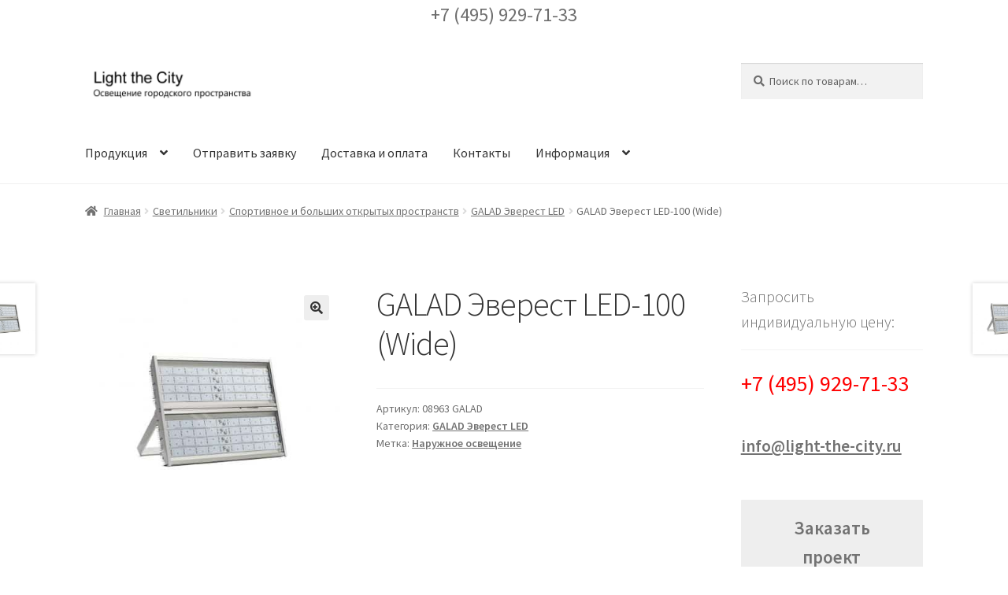

--- FILE ---
content_type: text/css
request_url: https://light-the-city.ru/wp-content/cache/autoptimize/css/autoptimize_single_6e69b86fc4c785428518c08530bc9fd1.css?ver=1743515487
body_size: 333
content:
.block1{text-align:center;font-size:1.5em}.site-info{padding:.5em;font-size:.7em;text-align:left}#site-header-cart{display:none !important}.single_add_to_cart_button,.product_type_simple .add_to_cart_button{display:none !important}.woocommerce ul.products li.product .button{display:none !important}.quantity{display:none !important}